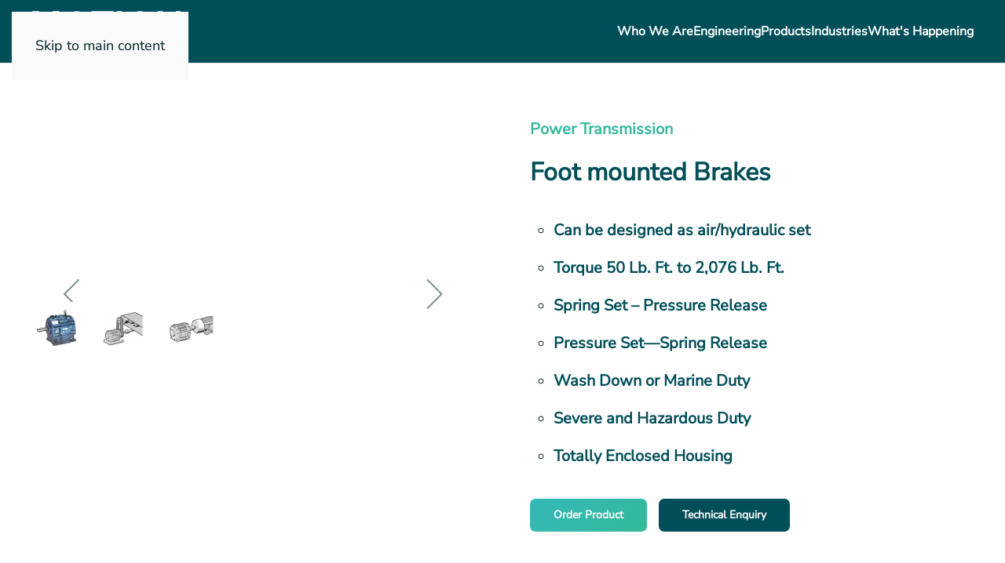

--- FILE ---
content_type: text/html; charset=utf-8
request_url: https://www.motiondrivesandcontrols.co.uk/power-transmission/footmounted-brakes
body_size: 7647
content:
<!DOCTYPE html>
<html lang="en-gb" dir="ltr">
    <head>
<script class="4SEO_analytics_rule_134" >
        (function(w,d,s,l,i){w[l]=w[l]||[];w[l].push({'gtm.start':new Date().getTime(),event:'gtm.js'});var f=d.getElementsByTagName(s)[0],j=d.createElement(s),dl=l!='dataLayer'?'&l='+l:'';j.async=true;j.src='https://www.googletagmanager.com/gtm.js?id='+i+dl;f.parentNode.insertBefore(j,f);})(window,document,'script','dataLayer','GTM-TTJJJBK');
</script>

        <meta name="viewport" content="width=device-width, initial-scale=1">
        <link rel="icon" href="/images/images/logo/2021-b/favicon.png" sizes="any">
                <link rel="apple-touch-icon" href="/images/images/logo/2021-b/apple-touch-icon.png">
        <meta charset="utf-8">
	<meta name="author" content="Chris Jones">
	<meta name="description" content="Can be designed as air/hydraulic set">
	<meta name="generator" content="MYOB">
	<title>Foot mounted Brakes</title>
<link href="/media/vendor/joomla-custom-elements/css/joomla-alert.min.css?0.4.1" rel="stylesheet">
	<link href="/media/system/css/joomla-fontawesome.min.css?4.5.33" rel="preload" as="style" onload="this.onload=null;this.rel='stylesheet'">
	<link href="/templates/yootheme_webworks/css/theme.9.css?1768482536" rel="stylesheet">
	<link href="/templates/yootheme_webworks/css/custom.css?4.5.33" rel="stylesheet">
<script src="/media/vendor/jquery/js/jquery.min.js?3.7.1"></script>
	<script src="/media/legacy/js/jquery-noconflict.min.js?504da4"></script>
	<script type="application/json" class="joomla-script-options new">{"joomla.jtext":{"ERROR":"Error","MESSAGE":"Message","NOTICE":"Notice","WARNING":"Warning","JCLOSE":"Close","JOK":"OK","JOPEN":"Open"},"system.paths":{"root":"","rootFull":"https:\/\/www.motiondrivesandcontrols.co.uk\/","base":"","baseFull":"https:\/\/www.motiondrivesandcontrols.co.uk\/"},"csrf.token":"af2bcfe462133b88faadd01246ef559c"}</script>
	<script src="/media/system/js/core.min.js?a3d8f8"></script>
	<script src="/media/vendor/webcomponentsjs/js/webcomponents-bundle.min.js?2.8.0" nomodule defer></script>
	<script src="/media/system/js/joomla-hidden-mail.min.js?80d9c7" type="module"></script>
	<script src="/media/system/js/messages.min.js?9a4811" type="module"></script>
	<script src="/templates/yootheme/vendor/assets/uikit/dist/js/uikit.min.js?4.5.33"></script>
	<script src="/templates/yootheme/vendor/assets/uikit/dist/js/uikit-icons-creative-hub.min.js?4.5.33"></script>
	<script src="/templates/yootheme/js/theme.js?4.5.33"></script>
	<script type="application/ld+json">{"@context":"https://schema.org","@graph":[{"@type":"Organization","@id":"https://www.motiondrivesandcontrols.co.uk/#/schema/Organization/base","name":"Motion Drives and Controls","url":"https://www.motiondrivesandcontrols.co.uk/"},{"@type":"WebSite","@id":"https://www.motiondrivesandcontrols.co.uk/#/schema/WebSite/base","url":"https://www.motiondrivesandcontrols.co.uk/","name":"Motion Drives and Controls","publisher":{"@id":"https://www.motiondrivesandcontrols.co.uk/#/schema/Organization/base"}},{"@type":"WebPage","@id":"https://www.motiondrivesandcontrols.co.uk/#/schema/WebPage/base","url":"https://www.motiondrivesandcontrols.co.uk/power-transmission/footmounted-brakes","name":"Foot mounted Brakes","description":"Can be designed as air/hydraulic set","isPartOf":{"@id":"https://www.motiondrivesandcontrols.co.uk/#/schema/WebSite/base"},"about":{"@id":"https://www.motiondrivesandcontrols.co.uk/#/schema/Organization/base"},"inLanguage":"en-GB"},{"@type":"Article","@id":"https://www.motiondrivesandcontrols.co.uk/#/schema/com_content/article/112","name":"Foot mounted Brakes","headline":"Foot mounted Brakes","inLanguage":"en-GB","thumbnailUrl":"images/images/products/Foot-mounted-brakes/PosistopMotorBrake_FootMounted.png","image":"images/images/products/Foot-mounted-brakes/PosistopMotorBrake_FootMounted.png","articleSection":"Power Transmission","dateCreated":"2022-01-13T14:31:07+00:00","interactionStatistic":{"@type":"InteractionCounter","userInteractionCount":3902},"isPartOf":{"@id":"https://www.motiondrivesandcontrols.co.uk/#/schema/WebPage/base"}}]}</script>
	<script>window.yootheme ||= {}; var $theme = yootheme.theme = {"i18n":{"close":{"label":"Close"},"totop":{"label":"Back to top"},"marker":{"label":"Open"},"navbarToggleIcon":{"label":"Open Menu"},"paginationPrevious":{"label":"Previous page"},"paginationNext":{"label":"Next Page"},"searchIcon":{"toggle":"Open Search","submit":"Submit Search"},"slider":{"next":"Next slide","previous":"Previous slide","slideX":"Slide %s","slideLabel":"%s of %s"},"slideshow":{"next":"Next slide","previous":"Previous slide","slideX":"Slide %s","slideLabel":"%s of %s"},"lightboxPanel":{"next":"Next slide","previous":"Previous slide","slideLabel":"%s of %s","close":"Close"}}};</script>
	<script>UIkit.util.ready(() => {
              UIkit.lightbox('.lightbox-image-slider .uk-slider-items');
      });</script>
	<meta property="og:locale" content="en_GB" class="4SEO_ogp_tag">
	<meta property="og:url" content="https://www.motiondrivesandcontrols.co.uk/power-transmission/footmounted-brakes" class="4SEO_ogp_tag">
	<meta property="og:site_name" content="Motion Drives and Controls" class="4SEO_ogp_tag">
	<meta property="og:type" content="article" class="4SEO_ogp_tag">
	<meta property="og:title" content="Foot mounted Brakes" class="4SEO_ogp_tag">
	<meta property="og:description" content="Can be designed as air/hydraulic set" class="4SEO_ogp_tag">
	<meta property="fb:app_id" content="966242223397117" class="4SEO_ogp_tag">
	<meta property="og:image" content="https://www.motiondrivesandcontrols.co.uk/images/images/products/Foot-mounted-brakes/PosistopMotorBrake_FootMounted.png" class="4SEO_ogp_tag">
	<meta property="og:image:width" content="792" class="4SEO_ogp_tag">
	<meta property="og:image:height" content="700" class="4SEO_ogp_tag">
	<meta property="og:image:secure_url" content="https://www.motiondrivesandcontrols.co.uk/images/images/products/Foot-mounted-brakes/PosistopMotorBrake_FootMounted.png" class="4SEO_ogp_tag">
	<meta name="twitter:card" content="summary" class="4SEO_tcards_tag">
	<meta name="twitter:url" content="https://www.motiondrivesandcontrols.co.uk/power-transmission/footmounted-brakes" class="4SEO_tcards_tag">
	<meta name="twitter:title" content="Foot mounted Brakes" class="4SEO_tcards_tag">
	<meta name="twitter:description" content="Can be designed as air/hydraulic set" class="4SEO_tcards_tag">
	<meta name="twitter:image" content="https://www.motiondrivesandcontrols.co.uk/images/images/products/Foot-mounted-brakes/PosistopMotorBrake_FootMounted.png" class="4SEO_tcards_tag">
	<link rel="canonical" href="https://www.motiondrivesandcontrols.co.uk/products/footmounted-brakes" class="4SEO_auto_canonical">
	<meta name="robots" content="max-snippet:-1, max-image-preview:large, max-video-preview:-1" class="4SEO_robots_tag">
	<script type="application/ld+json" class="4SEO_structured_data_breadcrumb">{
    "@context": "http://schema.org",
    "@type": "BreadcrumbList",
    "itemListElement": [
        {
            "@type": "listItem",
            "position": 1,
            "name": "Home",
            "item": "https://www.motiondrivesandcontrols.co.uk/"
        },
        {
            "@type": "listItem",
            "position": 2,
            "name": "Products",
            "item": "https://www.motiondrivesandcontrols.co.uk/products/"
        },
        {
            "@type": "listItem",
            "position": 3,
            "name": "Power Transmission",
            "item": "https://www.motiondrivesandcontrols.co.uk/products/power-transmission/"
        }
    ]
}</script>
<script type="application/ld+json" class="4SEO_structured_data_page">{
    "@context": "http://schema.org",
    "@graph": [
        {
            "@type": "Article",
            "author": {
                "@id": "https://www.motiondrivesandcontrols.co.uk/#chris_jones_5a37c2b224"
            },
            "dateModified": "2024-01-30T15:59:21Z",
            "datePublished": "2022-01-13T14:31:07Z",
            "description": "Can be designed as air/hydraulic set",
            "headline": "Foot mounted Brakes",
            "image": [
                {
                    "@type": "ImageObject",
                    "url": "https://www.motiondrivesandcontrols.co.uk/images/images/products/Foot-mounted-brakes/PosistopMotorBrake_FootMounted.png",
                    "caption": "",
                    "description": "",
                    "width": 792,
                    "height": 700
                }
            ],
            "inLanguage": "en-GB",
            "mainEntityOfPage": {
                "@type": "WebPage",
                "url": "https://www.motiondrivesandcontrols.co.uk/power-transmission/footmounted-brakes"
            },
            "publisher": {
                "@id": "https://www.motiondrivesandcontrols.co.uk/#defaultPublisher"
            },
            "url": "https://www.motiondrivesandcontrols.co.uk/power-transmission/footmounted-brakes"
        },
        {
            "@type": "Person",
            "name": "Chris Jones",
            "@id": "https://www.motiondrivesandcontrols.co.uk/#chris_jones_5a37c2b224"
        },
        {
            "@id": "https://www.motiondrivesandcontrols.co.uk/#defaultPublisher",
            "@type": "Organization",
            "url": "https://www.motiondrivesandcontrols.co.uk/",
            "logo": {
                "@id": "https://www.motiondrivesandcontrols.co.uk/#defaultLogo"
            },
            "name": "Motion Drives and Controls",
            "location": {
                "@id": "https://www.motiondrivesandcontrols.co.uk/#defaultPlace"
            }
        },
        {
            "@id": "https://www.motiondrivesandcontrols.co.uk/#defaultLogo",
            "@type": "ImageObject",
            "url": "https://motiondrivesandcontrols.co.uk/templates/yootheme/cache/motion_logos_TRANSPARENT-03-caf5702e.png",
            "width": 231,
            "height": 85
        },
        {
            "@id": "https://www.motiondrivesandcontrols.co.uk/#defaultPlace",
            "@type": "Place",
            "address": {
                "@id": "https://www.motiondrivesandcontrols.co.uk/#defaultAddress"
            }
        },
        {
            "@id": "https://www.motiondrivesandcontrols.co.uk/#defaultAddress",
            "@type": "PostalAddress",
            "addressLocality": "Warwick",
            "addressRegion": "",
            "postalCode": "CV34 5XH",
            "streetAddress": "Unit 1 Budbrooke Point, Budbrooke Road Industrial Estate",
            "addressCountry": "GB"
        }
    ]
}</script></head>
    <body class="">
<noscript class="4SEO_analytics_rule_134"><iframe src="https://www.googletagmanager.com/ns.html?id=GTM-TTJJJBK" height="0" width="0" style="display:none;visibility:hidden"></iframe></noscript>


        <div class="uk-hidden-visually uk-notification uk-notification-top-left uk-width-auto">
            <div class="uk-notification-message">
                <a href="#tm-main" class="uk-link-reset">Skip to main content</a>
            </div>
        </div>

        
        
        <div class="tm-page">

                        


<header class="tm-header-mobile uk-hidden@m">


    
        <div class="uk-navbar-container">

            <div class="uk-container uk-container-expand">
                <nav class="uk-navbar" uk-navbar="{&quot;align&quot;:&quot;left&quot;,&quot;container&quot;:&quot;.tm-header-mobile&quot;,&quot;boundary&quot;:&quot;.tm-header-mobile .uk-navbar-container&quot;}">

                                        <div class="uk-navbar-left ">

                        
                                                    <a uk-toggle href="#tm-dialog-mobile" class="uk-navbar-toggle">

        
        <div uk-navbar-toggle-icon></div>

        
    </a>
                        
                        
                    </div>
                    
                                        <div class="uk-navbar-center">

                                                    <a href="https://www.motiondrivesandcontrols.co.uk/" aria-label="Back to home" class="uk-logo uk-navbar-item">
    <picture>
<source type="image/webp" srcset="/templates/yootheme/cache/8d/motion%20logos-16-8d88cbd2.webp 191w, /templates/yootheme/cache/b9/motion%20logos-16-b953062b.webp 382w" sizes="(min-width: 191px) 191px">
<img alt="Motion Drives &amp; Controls" loading="eager" src="/templates/yootheme/cache/0b/motion%20logos-16-0b316199.png" width="191" height="55">
</picture><picture>
<source type="image/webp" srcset="/templates/yootheme/cache/0e/motion%20logos-15-0ee11b11.webp 191w, /templates/yootheme/cache/90/motion%20logos-15-90ac7087.webp 382w" sizes="(min-width: 191px) 191px">
<img class="uk-logo-inverse" alt="Motion Drives &amp; Controls" loading="eager" src="/templates/yootheme/cache/80/motion%20logos-15-80e25f80.png" width="191" height="55">
</picture></a>
                        
                        
                    </div>
                    
                    
                </nav>
            </div>

        </div>

    



    
        <div id="tm-dialog-mobile" class="uk-modal uk-modal-full" uk-modal>
        <div class="uk-modal-dialog uk-flex">

                        <button class="uk-modal-close-full uk-close-large" type="button" uk-close uk-toggle="cls: uk-modal-close-full uk-close-large uk-modal-close-default; mode: media; media: @s"></button>
            
            <div class="uk-modal-body uk-padding-large uk-margin-auto uk-flex uk-flex-column uk-box-sizing-content uk-width-auto@s" uk-height-viewport uk-toggle="{&quot;cls&quot;:&quot;uk-padding-large&quot;,&quot;mode&quot;:&quot;media&quot;,&quot;media&quot;:&quot;@s&quot;}">

                                <div class="uk-margin-auto-vertical uk-text-center">
                    
<div class="uk-panel" id="module-menu-dialog-mobile">

    
    
<ul class="uk-nav uk-nav-primary uk-nav- uk-nav-accordion uk-nav-center" uk-nav="targets: &gt; .js-accordion">
    
	<li class="item-129"><a href="/who-we-are">Who We Are</a></li>
	<li class="item-706 js-accordion uk-parent"><a href>Engineering <span uk-nav-parent-icon></span></a>
	<ul class="uk-nav-sub">

		<li class="item-134"><a href="/engineering">Engineering Services</a></li>
		<li class="item-707 uk-nav-divider"></li>
		<li class="item-708"><a href="/engineering/engineering-consultancy">Consultancy</a></li>
		<li class="item-709"><a href="/engineering/engineering-design">Design &amp; Manufacture</a></li>
		<li class="item-710"><a href="/engineering/engineering-installation">Installation &amp; Commissioning</a></li>
		<li class="item-711"><a href="/engineering/engineering-integration">Integration</a></li>
		<li class="item-136"><a href="/engineering/servicing-and-maintenance">Servicing &amp; Maintenance</a></li>
		<li class="item-712"><a href="/engineering/engineering-repairs">Repairs &amp; Upgrades</a></li>
		<li class="item-713 uk-nav-divider"></li></ul></li>
	<li class="item-716 js-accordion uk-parent"><a href>Products <span uk-nav-parent-icon></span></a>
	<ul class="uk-nav-sub">

		<li class="item-131"><a href="/products">All Products</a></li>
		<li class="item-717 uk-nav-divider"></li>
		<li class="item-204"><a href="/products/linear-products/">Linear Products</a></li>
		<li class="item-157"><a href="/products/power-transmission/">Power Transmission Products</a></li>
		<li class="item-156"><a href="/products/safety-products/">Safety Products</a></li>
		<li class="item-158 uk-parent"><a href="/products/web-processing/">Web Processing Products</a>
		<ul>

			<li class="item-867"><a href="/web-processing/web-gauging/">Web Gauging</a></li>
			<li class="item-868"><a href="/web-processing/surface-inspection/">Surface Inspection</a></li></ul></li></ul></li>
	<li class="item-132"><a href="/solutions/">Industries</a></li>
	<li class="item-133"><a href="/blog/">What's Happening</a></li></ul>

</div>

                </div>
                
                
            </div>

        </div>
    </div>
    
    

</header>




<header class="tm-header uk-visible@m">



        <div uk-sticky media="@m" show-on-up animation="uk-animation-slide-top" cls-active="uk-navbar-sticky" sel-target=".uk-navbar-container">
    
        <div class="uk-navbar-container">

            <div class="uk-container uk-container-xlarge">
                <nav class="uk-navbar" uk-navbar="{&quot;align&quot;:&quot;left&quot;,&quot;container&quot;:&quot;.tm-header &gt; [uk-sticky]&quot;,&quot;boundary&quot;:&quot;.tm-header .uk-navbar-container&quot;}">

                                        <div class="uk-navbar-left ">

                                                    <a href="https://www.motiondrivesandcontrols.co.uk/" aria-label="Back to home" class="uk-logo uk-navbar-item">
    <picture>
<source type="image/webp" srcset="/templates/yootheme/cache/8d/motion%20logos-16-8d88cbd2.webp 191w, /templates/yootheme/cache/b9/motion%20logos-16-b953062b.webp 382w" sizes="(min-width: 191px) 191px">
<img alt="Motion Drives &amp; Controls" loading="eager" src="/templates/yootheme/cache/0b/motion%20logos-16-0b316199.png" width="191" height="55">
</picture><picture>
<source type="image/webp" srcset="/templates/yootheme/cache/0e/motion%20logos-15-0ee11b11.webp 191w, /templates/yootheme/cache/90/motion%20logos-15-90ac7087.webp 382w" sizes="(min-width: 191px) 191px">
<img class="uk-logo-inverse" alt="Motion Drives &amp; Controls" loading="eager" src="/templates/yootheme/cache/80/motion%20logos-15-80e25f80.png" width="191" height="55">
</picture></a>
                        
                        
                        
                    </div>
                    
                    
                                        <div class="uk-navbar-right">

                                                    
<ul class="uk-navbar-nav">
    
	<li class="item-129"><a href="/who-we-are">Who We Are</a></li>
	<li class="item-706 uk-parent"><a role="button">Engineering</a>
	<div class="uk-drop uk-navbar-dropdown" mode="hover" pos="bottom-left"><div><ul class="uk-nav uk-navbar-dropdown-nav">

		<li class="item-134"><a href="/engineering">Engineering Services</a></li>
		<li class="item-707 uk-nav-divider"></li>
		<li class="item-708"><a href="/engineering/engineering-consultancy">Consultancy</a></li>
		<li class="item-709"><a href="/engineering/engineering-design">Design &amp; Manufacture</a></li>
		<li class="item-710"><a href="/engineering/engineering-installation">Installation &amp; Commissioning</a></li>
		<li class="item-711"><a href="/engineering/engineering-integration">Integration</a></li>
		<li class="item-136"><a href="/engineering/servicing-and-maintenance">Servicing &amp; Maintenance</a></li>
		<li class="item-712"><a href="/engineering/engineering-repairs">Repairs &amp; Upgrades</a></li>
		<li class="item-713 uk-nav-divider"></li></ul></div></div></li>
	<li class="item-716 uk-parent"><a role="button">Products</a>
	<div class="uk-drop uk-navbar-dropdown" mode="hover" pos="bottom-left"><div><ul class="uk-nav uk-navbar-dropdown-nav">

		<li class="item-131"><a href="/products">All Products</a></li>
		<li class="item-717 uk-nav-divider"></li>
		<li class="item-204"><a href="/products/linear-products/">Linear Products</a></li>
		<li class="item-157"><a href="/products/power-transmission/">Power Transmission Products</a></li>
		<li class="item-156"><a href="/products/safety-products/">Safety Products</a></li>
		<li class="item-158 uk-parent"><a href="/products/web-processing/">Web Processing Products</a>
		<ul class="uk-nav-sub">

			<li class="item-867"><a href="/web-processing/web-gauging/">Web Gauging</a></li>
			<li class="item-868"><a href="/web-processing/surface-inspection/">Surface Inspection</a></li></ul></li></ul></div></div></li>
	<li class="item-132"><a href="/solutions/">Industries</a></li>
	<li class="item-133"><a href="/blog/">What's Happening</a></li></ul>

                        
                                                    
                        
                    </div>
                    
                </nav>
            </div>

        </div>

        </div>
    







</header>

            
            

            <main id="tm-main" >

                
                <div id="system-message-container" aria-live="polite"></div>

                <!-- Builder #template-TsIVmq2s --><style class="uk-margin-remove-adjacent">#template-TsIVmq2s\#0 .el-item > *{padding-top: 15px; padding-left: 20px; padding-right: 5px; padding-bottom: 15px;}</style>
<div class="uk-section-default uk-section">
    
        
        
        
            
                                <div class="uk-container">                
                    <div class="uk-grid tm-grid-expand uk-grid-column-large uk-margin-large" uk-grid>
<div class="uk-grid-item-match uk-flex-middle uk-width-1-2@s uk-width-1-2@m">
    
        
            
            
                        <div class="uk-panel uk-width-1-1">            
                
                    
<h4 class="uk-text-primary">        <a class="el-link uk-link-reset" href="/power-transmission/footmounted-brakes">Power Transmission</a>    </h4>
<h1 class="uk-h2 uk-margin-remove-vertical uk-width-xlarge">        Foot mounted Brakes    </h1>
<ul class="uk-list uk-list-circle uk-list-primary uk-list-large uk-margin-medium" uk-scrollspy="target: [uk-scrollspy-class];">
    
    
                <li class="el-item">            <div class="el-content uk-panel uk-h4">Can be designed as air/hydraulic set</div>        </li>                <li class="el-item">            <div class="el-content uk-panel uk-h4">Torque 50 Lb. Ft. to 2,076 Lb. Ft.</div>        </li>                <li class="el-item">            <div class="el-content uk-panel uk-h4">Spring Set – Pressure Release</div>        </li>                <li class="el-item">            <div class="el-content uk-panel uk-h4">Pressure Set—Spring Release</div>        </li>                <li class="el-item">            <div class="el-content uk-panel uk-h4">Wash Down or Marine Duty</div>        </li>                <li class="el-item">            <div class="el-content uk-panel uk-h4">Severe and Hazardous Duty</div>        </li>                <li class="el-item">            <div class="el-content uk-panel uk-h4">Totally Enclosed Housing</div>        </li>        
    
    
</ul>
<div class="uk-margin-medium">
        <div class="uk-flex-middle uk-grid-small uk-child-width-auto" uk-grid>    
    
                <div class="el-item">
        
        
<a class="el-content uk-button uk-button-primary" href="/order-product?form[product]=Foot%20mounted%20Brakes&amp;form[category][0]=Power%20Transmission&amp;form[request]=Quote">
    
        Order Product    
    
</a>


                </div>
        
    
                <div class="el-item">
        
        
<a class="el-content uk-button uk-button-secondary" href="/technical-enquiry?form[product]=Foot%20mounted%20Brakes&amp;form[category][0]=Power%20Transmission&amp;form[request]=Technical%20Enquiry">
    
        Technical Enquiry     
    
</a>


                </div>
        
    
        </div>    
</div>

                
                        </div>            
        
    
</div>
<div class="uk-grid-item-match uk-flex-middle uk-width-1-2@s uk-width-1-2@m uk-flex-first@s">
    
        
            
            
                        <div class="uk-panel uk-width-1-1">            
                
                    
<div class="uk-margin" uk-slideshow="ratio: 1:1; minHeight: 300;">
    <div class="uk-position-relative uk-visible-toggle" tabindex="-1">
        
            <div class="uk-slideshow-items">                
                    <div class="el-item">

    
        
            
                
<picture>
<source type="image/webp" srcset="/templates/yootheme/cache/f2/PosistopMotorBrake_FootMounted-f2a83a47.webp 566w, /templates/yootheme/cache/f6/PosistopMotorBrake_FootMounted-f65e417a.webp 700w" sizes="(max-aspect-ratio: 566/566) 100vh">
<img src="/templates/yootheme/cache/da/PosistopMotorBrake_FootMounted-da0e0cce.png" width="566" height="566" alt loading="lazy" class="el-image" uk-cover>
</picture>
            
        
        
                <div class="uk-position-cover uk-flex uk-padding uk-flex-left uk-flex-middle">            <div class="el-overlay uk-panel uk-margin-remove-first-child">
            






            </div>        </div>        
    
</div>
                
                    <div class="el-item">

    
        
            
                
<picture>
<source type="image/webp" srcset="/templates/yootheme/cache/46/Posistop_Foot_Mounted_Belt_Drive-4610eb53.webp 566w, /templates/yootheme/cache/43/Posistop_Foot_Mounted_Belt_Drive-4303e61d.webp 592w" sizes="(max-aspect-ratio: 566/566) 100vh">
<img src="/templates/yootheme/cache/5a/Posistop_Foot_Mounted_Belt_Drive-5ae746bb.png" width="566" height="566" alt loading="lazy" class="el-image" uk-cover>
</picture>
            
        
        
                <div class="uk-position-cover uk-flex uk-padding uk-flex-left uk-flex-middle">            <div class="el-overlay uk-panel uk-margin-remove-first-child">
            






            </div>        </div>        
    
</div>
                
                    <div class="el-item">

    
        
            
                
<picture>
<source type="image/webp" srcset="/templates/yootheme/cache/e5/Posistop_Foot_Mounted_Coupler-e5aef6fb.webp 566w" sizes="(max-aspect-ratio: 566/566) 100vh">
<img src="/templates/yootheme/cache/2c/Posistop_Foot_Mounted_Coupler-2c601569.png" width="566" height="566" alt loading="lazy" class="el-image" uk-cover>
</picture>
            
        
        
                <div class="uk-position-cover uk-flex uk-padding uk-flex-left uk-flex-middle">            <div class="el-overlay uk-panel uk-margin-remove-first-child">
            






            </div>        </div>        
    
</div>
                            </div>
        
                

    <div class="uk-visible@s uk-hidden-hover uk-hidden-touch uk-position-medium uk-position-center-left" uk-inverse>    <a class="el-slidenav uk-slidenav-large" href="#" uk-slidenav-previous uk-slideshow-item="previous"></a>    </div>
    <div class="uk-visible@s uk-hidden-hover uk-hidden-touch uk-position-medium uk-position-center-right" uk-inverse>    <a class="el-slidenav uk-slidenav-large" href="#" uk-slidenav-next uk-slideshow-item="next"></a>    </div>
        
        
    </div>
        
<div class="uk-margin-small-top" uk-inverse>
    <ul class="el-nav uk-slideshow-nav uk-thumbnav uk-flex-left" uk-margin>                <li uk-slideshow-item="0">
            <a href="#"><picture>
<source type="image/webp" srcset="/templates/yootheme/cache/c7/PosistopMotorBrake_FootMounted-c77e7e8d.webp 70w, /templates/yootheme/cache/42/PosistopMotorBrake_FootMounted-42f8ddca.webp 140w" sizes="(min-width: 70px) 70px">
<img src="/templates/yootheme/cache/98/PosistopMotorBrake_FootMounted-98ad2beb.png" width="70" height="70" alt loading="lazy">
</picture></a>
        </li>
                <li uk-slideshow-item="1">
            <a href="#"><picture>
<source type="image/webp" srcset="/templates/yootheme/cache/ce/Posistop_Foot_Mounted_Belt_Drive-ce27ac75.webp 70w, /templates/yootheme/cache/f6/Posistop_Foot_Mounted_Belt_Drive-f6400cde.webp 140w" sizes="(min-width: 70px) 70px">
<img src="/templates/yootheme/cache/66/Posistop_Foot_Mounted_Belt_Drive-666f4db5.png" width="70" height="70" alt loading="lazy">
</picture></a>
        </li>
                <li uk-slideshow-item="2">
            <a href="#"><picture>
<source type="image/webp" srcset="/templates/yootheme/cache/be/Posistop_Foot_Mounted_Coupler-be68c4b6.webp 70w, /templates/yootheme/cache/55/Posistop_Foot_Mounted_Coupler-55fe1176.webp 140w" sizes="(min-width: 70px) 70px">
<img src="/templates/yootheme/cache/aa/Posistop_Foot_Mounted_Coupler-aa83100a.png" width="70" height="70" alt loading="lazy">
</picture></a>
        </li>
            </ul>
</div>    
</div>
                
                        </div>            
        
    
</div></div>
                                </div>                
            
        
    
</div>
<div class="uk-section-muted uk-section uk-section-xsmall">
    
        
        
        
            
                                <div class="uk-container">                
                    <div class="uk-grid tm-grid-expand uk-child-width-1-1 uk-grid-margin">
<div class="uk-width-1-1">
    
        
            
            
            
                
                    

<nav aria-label="Breadcrumb">
    <ul class="uk-breadcrumb uk-margin-remove-bottom" vocab="https://schema.org/" typeof="BreadcrumbList">
    
            <li property="itemListElement" typeof="ListItem">            <a href="/products/" property="item" typeof="WebPage"><span property="name">Products</span></a>
            <meta property="position" content="1">
            </li>    
            <li property="itemListElement" typeof="ListItem">            <a href="/products/power-transmission/" property="item" typeof="WebPage"><span property="name">Power Transmission</span></a>
            <meta property="position" content="2">
            </li>    
            <li property="itemListElement" typeof="ListItem">            <span property="name" aria-current="page">Foot mounted Brakes</span>            <meta property="position" content="3">
            </li>    
    </ul>
</nav>

                
            
        
    
</div></div>
                                </div>                
            
        
    
</div>
<div class="uk-section-default uk-section">
    
        
        
        
            
                                <div class="uk-container">                
                    <div class="uk-margin-large uk-container"><div class="uk-grid tm-grid-expand">
<div class="uk-width-2-3@m">
    
        
            
            
            
                
                    
<h2 class="uk-width-2xlarge">        Product Description    </h2><div class="uk-panel uk-margin-medium uk-width-2xlarge"><p>The Force Control Foot Mounted Posistop Brake is similar in design to the Posidyne Clutch Brake incorporating many of the same features including multiple friction surfaces, lubrication and cooling by recirculating fluid.</p>
<p>The Posistop Foot Mounted units are designed to be connected to the load by coupling or chain or belt drive.</p>
<p>Six standard sizes are available with torque ratings up to 1800 Lb. Ft. The Positorq series of tension brakes can also be furnished as stopping brakes with torque ratings up to 200,000 Lb. Ft.</p>
<p>These brakes can be designed as air/hydraulic set, spring release which allows control of the braking torque, or spring set air/hydraulic release which does not allow adjustment of the braking torque. The spring set advantage is if the control fails the brake will set.</p></div>
                
            
        
    
</div></div></div><div class="uk-grid tm-grid-expand uk-child-width-1-1 uk-margin-xlarge">
<div class="uk-width-1-1@m">
    
        
            
            
            
                
                    <hr class="uk-margin-large">
<h2 class="uk-h3 uk-margin-medium uk-text-left">        Manufacturers    </h2>
<div class="uk-margin uk-text-center" uk-slider id="template-TsIVmq2s#0">
    <div class="uk-position-relative">
                <div class="uk-slider-container uk-slider-container-offset">        
            <div class="uk-slider-items uk-grid uk-grid-small">                                <div class="uk-width-1-1 uk-width-1-3@s uk-width-1-3@m uk-flex">
<div class="el-item uk-width-1-1 uk-flex uk-flex-column">
        <a class="uk-flex-1 uk-card uk-card-default uk-card-hover uk-card-body uk-margin-remove-first-child uk-link-toggle" href="/manufacturer/force-control">    
        
            
                
            
            
                                

        <picture>
<source type="image/webp" srcset="/templates/yootheme/cache/3b/force-control_900x450-3b45f557.webp 768w, /templates/yootheme/cache/59/force-control_900x450-59d60510.webp 900w" sizes="(min-width: 900px) 900px">
<img src="/templates/yootheme/cache/d6/force-control_900x450-d6e5c13e.png" width="900" height="450" alt loading="lazy" class="el-image">
</picture>    
    
                
                
                    

        
                <div class="el-title uk-card-title uk-margin-top uk-margin-remove-bottom">                        Force Control                    </div>        
        
    
        
        
        
        
        

                
                
            
        
        </a>    
</div></div>                            </div>
                </div>        
                

    <div class="uk-visible@xl uk-position-medium uk-position-center-left-out" uk-inverse uk-toggle="cls: uk-position-center-left-out uk-position-center-left; mode: media; media: @xl">    <a class="el-slidenav" href="#" uk-slidenav-previous uk-slider-item="previous"></a>    </div>
    <div class="uk-visible@xl uk-position-medium uk-position-center-right-out" uk-inverse uk-toggle="cls: uk-position-center-right-out uk-position-center-right; mode: media; media: @xl">    <a class="el-slidenav" href="#" uk-slidenav-next uk-slider-item="next"></a>    </div>
        
    </div>
        
<div class="uk-margin-top uk-visible@s uk-position-relative" uk-inverse>
    <ul class="el-nav uk-slider-nav uk-dotnav uk-flex-center" uk-margin></ul>
</div>    
</div><hr class="uk-margin-xlarge">
                
            
        
    
</div></div>
                                </div>                
            
        
    
</div>

                
            </main>

            

                        <footer>
                <!-- Builder #footer -->
<div class="uk-section-secondary uk-section">
    
        
        
        
            
                                <div class="uk-container">                
                    <div class="uk-grid tm-grid-expand uk-grid-small uk-grid-margin-small" uk-grid>
<div class="uk-width-1-2@s uk-width-1-5@m">
    
        
            
            
            
                
                    
<div class="uk-position-relative uk-margin uk-text-left@s uk-text-center" style="left: -34px;">
        <picture>
<source type="image/webp" srcset="/templates/yootheme/cache/7a/white_transparent_no_block-13-7ac4e451.webp 239w, /templates/yootheme/cache/fb/white_transparent_no_block-13-fb93b691.webp 478w" sizes="(min-width: 239px) 239px">
<img src="/templates/yootheme/cache/53/white_transparent_no_block-13-53dbb203.png" width="239" height="100" class="el-image" alt loading="lazy">
</picture>    
    
</div><div class="uk-panel uk-text-small uk-margin uk-text-left@s uk-text-center"><p><strong>Registered Address:<br /></strong> Unit 1 Budbrooke Point,<br />Budbrooke Road Industrial Estate,<br />Warwick, CV34 5XH</p>
<p><strong>Registered Company Number:</strong> <br />02741407</p></div>
                
            
        
    
</div>
<div class="uk-grid-item-match uk-flex-middle uk-width-1-2@s uk-width-1-5@m">
    
        
            
            
                        <div class="uk-panel uk-width-1-1">            
                
                    <div class="uk-panel uk-margin-remove-vertical"><div class="uk-grid tm-grid-expand uk-grid-column-small uk-grid-margin" uk-grid>
<div class="uk-width-3-5@m">
    
        
            
            
            
                
                    
<div class="uk-margin-small uk-text-center">
        <picture>
<source type="image/webp" srcset="/templates/yootheme/cache/2d/NQA_ISO_9001_Logo_-_UKAS-2d375171.webp 150w, /templates/yootheme/cache/5e/NQA_ISO_9001_Logo_-_UKAS-5e70fb05.webp 300w" sizes="(min-width: 150px) 150px">
<img src="/templates/yootheme/cache/ac/NQA_ISO_9001_Logo_-_UKAS-ac59a19c.jpeg" width="150" height="113" class="el-image" alt loading="lazy">
</picture>    
    
</div>
<div class="uk-margin uk-text-center">
        <picture>
<source type="image/webp" srcset="/templates/yootheme/cache/a9/EN1960%20logo-01-a9677956.webp 150w, /templates/yootheme/cache/97/EN1960%20logo-01-97096ac5.webp 300w" sizes="(min-width: 150px) 150px">
<img src="/templates/yootheme/cache/da/EN1960%20logo-01-da469f20.png" width="150" height="116" class="el-image" alt loading="lazy">
</picture>    
    
</div>
                
            
        
    
</div>
<div class="uk-width-2-5@m">
    
        
            
            
            
                
                    
                
            
        
    
</div></div></div>
                
                        </div>            
        
    
</div>
<div class="uk-width-1-3@s uk-width-1-5@m">
    
        
            
            
            
                
                    
<h3 class="uk-h5 uk-text-muted">        Quick Links    </h3>
<ul class="uk-list uk-margin-medium">
    
    
                <li class="el-item">            <div class="el-content uk-panel"><a href="/manufacturer/" class="el-link uk-link-text uk-margin-remove-last-child">Manufacturers</a></div>        </li>                <li class="el-item">            <div class="el-content uk-panel"><a href="/products" class="el-link uk-link-text uk-margin-remove-last-child">Products</a></div>        </li>                <li class="el-item">            <div class="el-content uk-panel"><a href="/case-studies/" class="el-link uk-link-text uk-margin-remove-last-child"><p>Case Studies</p></a></div>        </li>                <li class="el-item">            <div class="el-content uk-panel"><a href="/who-we-are" class="el-link uk-link-text uk-margin-remove-last-child">About</a></div>        </li>                <li class="el-item">            <div class="el-content uk-panel"><a href="/contact" class="el-link uk-link-text uk-margin-remove-last-child">Contact</a></div>        </li>        
    
    
</ul>
                
            
        
    
</div>
<div class="uk-width-1-3@s uk-width-1-5@m">
    
        
            
            
            
                
                    
<h3 class="uk-h5 uk-text-muted">        Quick Links    </h3>
<ul class="uk-list uk-margin-medium">
    
    
                <li class="el-item">            <div class="el-content uk-panel"><a href="/privacy-policy" class="el-link uk-link-text uk-margin-remove-last-child">Privacy Policy</a></div>        </li>                <li class="el-item">            <div class="el-content uk-panel"><a href="/cookies-policy" class="el-link uk-link-text uk-margin-remove-last-child">Cookies Policy</a></div>        </li>        
    
    
</ul>
                
            
        
    
</div>
<div class="uk-width-1-3@s uk-width-1-5@m">
    
        
            
            
            
                
                    
<h3 class="uk-h5 uk-text-muted">        Contact    </h3>
<ul class="uk-list uk-margin-medium uk-margin-remove-bottom">
    
    
                <li class="el-item">            
        <a href="tel:01926 411 544" class="uk-link-toggle">    
        <div class="uk-grid uk-grid-small uk-child-width-expand uk-flex-nowrap uk-flex-middle">            <div class="uk-width-auto uk-link-text"><span class="el-image" uk-icon="icon: receiver;"></span></div>            <div>
                <div class="el-content uk-panel"><span class="uk-link-text uk-margin-remove-last-child">01926 411 544</span></div>            </div>
        </div>
        </a>    
        </li>                <li class="el-item">            
        <a href="mailto:sales@motion.uk.com" class="uk-link-toggle">    
        <div class="uk-grid uk-grid-small uk-child-width-expand uk-flex-nowrap uk-flex-middle">            <div class="uk-width-auto uk-link-text"><span class="el-image" uk-icon="icon: mail;"></span></div>            <div>
                <div class="el-content uk-panel"><span class="uk-link-text uk-margin-remove-last-child"><joomla-hidden-mail  is-link="1" is-email="1" first="c2FsZXM=" last="bW90aW9uLnVrLmNvbQ==" text="c2FsZXNAbW90aW9uLnVrLmNvbQ==" base="" >This email address is being protected from spambots. You need JavaScript enabled to view it.</joomla-hidden-mail></span></div>            </div>
        </div>
        </a>    
        </li>        
    
    
</ul>
<div class="uk-margin" uk-scrollspy="target: [uk-scrollspy-class];">    <ul class="uk-child-width-auto uk-grid-small uk-flex-inline uk-flex-middle" uk-grid>
            <li class="el-item">
<a class="el-link uk-icon-link" href="https://www.facebook.com/motiondrivesandcontrolsltd" rel="noreferrer"><span uk-icon="icon: facebook;"></span></a></li>
            <li class="el-item">
<a class="el-link uk-icon-link" href="https://www.instagram.com/motiondrivesandcontrols/" rel="noreferrer"><span uk-icon="icon: instagram;"></span></a></li>
            <li class="el-item">
<a class="el-link uk-icon-link" href="https://www.linkedin.com/company/motion-drives-&amp;-controls-ltd/" rel="noreferrer"><span uk-icon="icon: linkedin;"></span></a></li>
    
    </ul></div>
<div class="uk-position-relative uk-margin-large uk-margin-remove-top" style="bottom: 10px;">
        <picture>
<source type="image/webp" srcset="/templates/yootheme/cache/e0/motion_logos-04-e051107b.webp 125w, /templates/yootheme/cache/60/motion_logos-04-607691f9.webp 250w" sizes="(min-width: 125px) 125px">
<img src="/templates/yootheme/cache/f7/motion_logos-04-f7ce9995.jpeg" width="125" height="52" class="el-image" alt loading="lazy">
</picture>    
    
</div>
                
            
        
    
</div></div><div class="uk-grid tm-grid-expand uk-child-width-1-1 uk-margin-remove-vertical">
<div class="uk-width-1-1">
    
        
            
            
            
                
                    <hr class="uk-margin"><div class="uk-panel uk-text-meta uk-margin uk-text-center"><p>Designed with care by <a href="https://webworks.marketing" target="_blank" rel="nofollow noopener noreferrer">WebWorks</a></p></div>
                
            
        
    
</div></div>
                                </div>                
            
        
    
</div>            </footer>
            
        </div>

        
        

    <noscript class="4SEO_cron">
    <img aria-hidden="true" alt="" style="position:absolute;bottom:0;left:0;z-index:-99999;" src="https://www.motiondrivesandcontrols.co.uk/index.php/_wblapi?nolangfilter=1&_wblapi=/forseo/v1/cron/image/" data-pagespeed-no-transform data-speed-no-transform />
</noscript>
<script class="4SEO_cron" data-speed-no-transform >setTimeout(function () {
        var e = document.createElement('img');
        e.setAttribute('style', 'position:absolute;bottom:0;right:0;z-index:-99999');
        e.setAttribute('aria-hidden', 'true');
        e.setAttribute('src', 'https://www.motiondrivesandcontrols.co.uk/index.php/_wblapi?nolangfilter=1&_wblapi=/forseo/v1/cron/image/' + Math.random().toString().substring(2) + Math.random().toString().substring(2)  + '.svg');
        document.body.appendChild(e);
        setTimeout(function () {
            document.body.removeChild(e)
        }, 3000)
    }, 3000);
</script>
</body>
</html>


--- FILE ---
content_type: text/css
request_url: https://www.motiondrivesandcontrols.co.uk/templates/yootheme_webworks/css/custom.css?4.5.33
body_size: -253
content:
@font-face {
    font-family: "AvenirNext";
    src: url("../fonts/AvenirNext.otf") format("opentype");
}